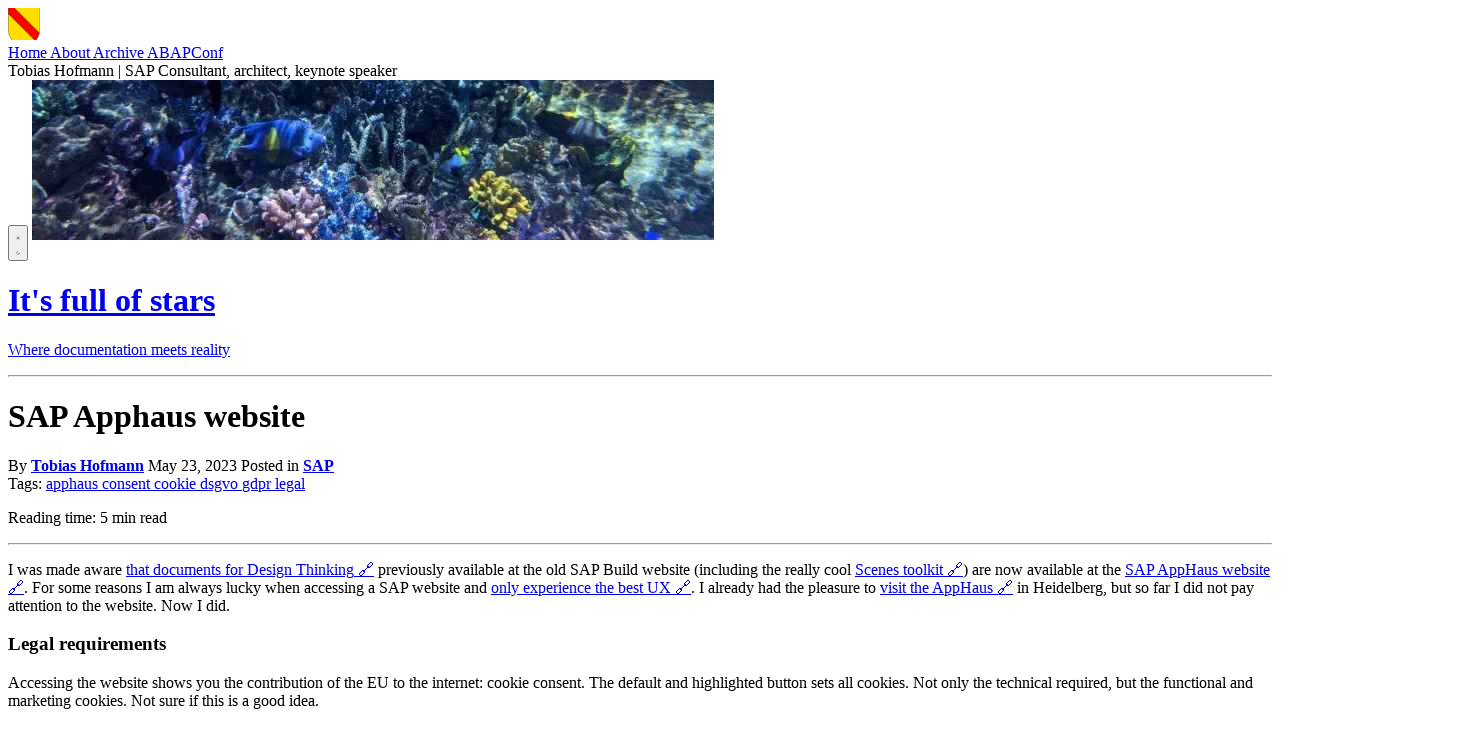

--- FILE ---
content_type: text/html
request_url: https://www.itsfullofstars.de/2023/05/sap-apphaus-website/
body_size: 6821
content:
<!DOCTYPE html><html lang="en" class="h-full" data-astro-cid-4dqtj3le> <head><link rel="sitemap" href="/sitemap-index.xml"><link rel="alternate" type="application/rss+xml" title="It's full of stars - Where documentation meets reality" href="https://www.itsfullofstars.de/feed.xml"><meta charset="UTF-8"><meta name="description" content="SAP Apphaus website"><meta name="viewport" content="width=device-width, initial-scale=1.0"><meta property="og:title" content="SAP Apphaus website"><meta property="og:description" content="SAP Apphaus website"><meta property="og:type" content="website"><meta property="og:url" content="https://www.itsfullofstars.de/2023/05/sap-apphaus-website/"><meta property="og:site_name" content="It's full of stars"><meta name="twitter:card" content="summary"><meta name="twitter:title" content="SAP Apphaus website"><meta name="twitter:description" content="SAP Apphaus website"><link rel="icon" type="image/png" href="/favicon.png"><title>SAP Apphaus website</title><script>
      // Theme initialization - prevents FOUC
      ;(() => {
        const theme = localStorage.getItem("theme") ?? (matchMedia("(prefers-color-scheme: dark)").matches ? "dark" : "light")

        document.documentElement.classList.toggle("dark", theme === "dark")
      })()
    </script><link rel="stylesheet" href="/_astro/_slug_.BCuqokWc.css">
<style>:where([data-astro-image]){object-fit:var(--fit);object-position:var(--pos);height:auto}:where([data-astro-image=full-width]){width:100%}:where([data-astro-image=constrained]){max-width:100%}
</style><script type="module" src="/_astro/page.DGRhADao.js"></script></head> <body class="bg-white text-gray-900 dark:bg-slate-900 dark:text-slate-200 transition-colors duration-300 min-h-full" data-astro-cid-4dqtj3le> <!-- <div class="w-full bg-black h-3"></div> --> <main class="max-w-[1100px] mx-auto px-4" data-astro-cid-4dqtj3le>  <header class="flex flex-col items-center mt-5 mb-8 relative"> <div class="w-full justify-between sm:flex-col"> <div class="flex items-center gap-x-2"> <a aria-label="Logo" aria-current="false" class="group flex h-8 items-center hover:filter-none sm:relative" href="/"> <div title="Logo"> <img src="/favicon.png"> </div> </a> <nav aria-label="Main menu" class="top-20 text-sm mx-auto ml-4 ml-auto hidden flex-col items-end justify-center gap-x-4 rounded-md bg-bgColor font-medium text-accent-two shadow backdrop-blur group-[.menu-open]:z-50 group-[.menu-open]:flex sm:static sm:z-auto sm:flex-row sm:items-center sm:rounded-none sm:bg-transparent sm:shadow-none sm:backdrop-blur-none md:flex" id="main-navigation-menu"> <a class="underline-offset-2 hover:underline" data-astro-prefetch="" href="/"> Home </a> <a class="underline-offset-2 hover:underline" data-astro-prefetch="" href="/about/"> About </a> <a class="underline-offset-2 hover:underline" data-astro-prefetch="" href="/blog/archive"> Archive </a> <a class="underline-offset-2 hover:underline" data-astro-prefetch="" href="https://www.abapconf.org">ABAPConf</a> </nav> </div> </div> <div class="w-full justify-between mt-3 mb-3 sm:flex-col"> <div class="flex items-center gap-x-2"> <nav class="top-20 text-sm mx-auto ml-4 ml-auto hidden flex-col items-end justify-center gap-x-4 rounded-md bg-bgColor font-medium text-accent-two shadow backdrop-blur group-[.menu-open]:z-50 group-[.menu-open]:flex sm:static sm:z-auto sm:flex-row sm:items-center sm:rounded-none sm:bg-transparent sm:shadow-none sm:backdrop-blur-none md:flex" id="main-navigation-menu  text-accent-two"> Tobias Hofmann | SAP Consultant, architect, keynote speaker <nav></nav></nav></div> </div> <!-- Theme Toggle Button --> <button onclick="toggleTheme()" id="theme-toggle-button" aria-label="Toggle theme" class="absolute top-0 right-0 mt-2 mr-2 p-2 rounded-md text-gray-600 dark:text-gray-300 bg-gray-100 dark:bg-slate-700 hover:bg-gray-200 dark:hover:bg-slate-600 transition-colors"> <svg id="sun-icon" xmlns="http://www.w3.org/2000/svg" fill="none" viewBox="0 0 24 24" stroke-width="1.5" stroke="currentColor" class="w-5 h-5 hidden"> <path stroke-linecap="round" stroke-linejoin="round" d="M12 3v2.25m6.364.386l-1.591 1.591M21 12h-2.25m-.386 6.364l-1.591-1.591M12 18.75V21m-4.773-4.227l-1.591 1.591M5.25 12H3m4.227-4.773L5.636 5.636M15.75 12a3.75 3.75 0 11-7.5 0 3.75 3.75 0 017.5 0z"></path> </svg> <svg id="moon-icon" xmlns="http://www.w3.org/2000/svg" fill="none" viewBox="0 0 24 24" stroke-width="1.5" stroke="currentColor" class="w-5 h-5 hidden"> <path stroke-linecap="round" stroke-linejoin="round" d="M21.752 15.002A9.72 9.72 0 0 1 18 15.75c-5.385 0-9.75-4.365-9.75-9.75 0-1.33.266-2.597.748-3.752A9.753 9.753 0 0 0 3 11.25C3 16.635 7.365 21 12.75 21a9.753 9.753 0 0 0 9.002-5.998Z"></path> </svg> </button> <a href="/" class="flex flex-col items-center"> <img src="/images/header.jpg" alt="Header image" class="rounded-full object-cover border-2 border-gray-200 dark:border-gray-700 shadow mb-6 hover:opacity-80 transition-opacity">  <h1 class="text-4xl font-bold tracking-tight mb-2 text-center hover:opacity-80 transition-opacity">It&#39;s full of stars</h1> <p class="text-lg text-gray-500 dark:text-gray-400 font-light text-center">Where documentation meets reality</p>  </a> </header>  <hr class="border-t border-gray-200 dark:border-gray-700 my-8">  <header class="mb-8 relative"> <h1 class="text-3xl md:text-4xl lg:text-3xl font-bold tracking-tight mb-4 text-gray-900 dark:text-slate-100"> SAP Apphaus website </h1> <div class="flex flex-wrap items-center text-sm text-gray-500 dark:text-gray-400 space-x-4 mb-4"> <span>By <a href="/author/tobias-hofmann" class="text-gray-500 dark:text-gray-400 hover:underline no-underline"><strong>Tobias Hofmann</strong></a></span> <span>May 23, 2023</span> <span> Posted in <a href="/category/sap" class="text-gray-500 dark:text-gray-400 hover:underline no-underline"> <strong>SAP</strong> </a> </span> </div> <div class="text-sm text-gray-500 dark:text-gray-400">
Tags:
<a href="/tag/apphaus" class="bg-gray-100 text-gray-600 dark:bg-slate-700 dark:text-slate-300 px-2 py-1 rounded hover:bg-gray-200 dark:hover:bg-slate-600 ml-1 no-underline hover:underline"> apphaus </a><a href="/tag/consent" class="bg-gray-100 text-gray-600 dark:bg-slate-700 dark:text-slate-300 px-2 py-1 rounded hover:bg-gray-200 dark:hover:bg-slate-600 ml-1 no-underline hover:underline"> consent </a><a href="/tag/cookie" class="bg-gray-100 text-gray-600 dark:bg-slate-700 dark:text-slate-300 px-2 py-1 rounded hover:bg-gray-200 dark:hover:bg-slate-600 ml-1 no-underline hover:underline"> cookie </a><a href="/tag/dsgvo" class="bg-gray-100 text-gray-600 dark:bg-slate-700 dark:text-slate-300 px-2 py-1 rounded hover:bg-gray-200 dark:hover:bg-slate-600 ml-1 no-underline hover:underline"> dsgvo </a><a href="/tag/gdpr" class="bg-gray-100 text-gray-600 dark:bg-slate-700 dark:text-slate-300 px-2 py-1 rounded hover:bg-gray-200 dark:hover:bg-slate-600 ml-1 no-underline hover:underline"> gdpr </a><a href="/tag/legal" class="bg-gray-100 text-gray-600 dark:bg-slate-700 dark:text-slate-300 px-2 py-1 rounded hover:bg-gray-200 dark:hover:bg-slate-600 ml-1 no-underline hover:underline"> legal </a> </div> <div class="text-sm text-gray-500 dark:text-gray-400 mt-4"> <p class="font-semibold">Reading time: <span class="italic">5 min read</span></p> </div> <hr class="border-t border-gray-200 dark:border-gray-700 my-8"> </header>  <article class="mt-10 prose prose-h2:text-2xl prose-lg max-w-none text-gray-700 dark:prose-strong:text-slate-100 dark:text-slate-300 prose-headings:text-gray-900 dark:prose-headings:text-slate-100 prose-a:text-blue-600 dark:prose-a:text-blue-400 prose-code:text-slate-700 dark:prose-code:text-slate-100 prose-pre:bg-gray-100 dark:prose-pre:bg-slate-800 prose-blockquote:border-gray-300 dark:prose-blockquote:border-gray-600 prose-blockquote:text-gray-600 dark:prose-blockquote:text-gray-400 prose-h3:text-[1.2em] "> <!-- Show featured image -->  <p>I was made aware <a href="https://apphaus.sap.com/toolkit" rel="external nofollow" target="_blank">that documents for Design Thinking<span> 🔗</span></a> previously available at the old SAP Build website (including the really cool <a href="https://apphaus.sap.com/resource/scenes" rel="external nofollow" target="_blank">Scenes toolkit<span> 🔗</span></a>) are now available at the <a href="https://apphaus.sap.com/" rel="external nofollow" target="_blank">SAP AppHaus website<span> 🔗</span></a>. For some reasons I am always lucky when accessing a SAP website and <a href="https://twitter.com/tobiashofmann/status/1658388511362260993" rel="external nofollow" target="_blank">only experience the best UX<span> 🔗</span></a>. I already had the pleasure to <a href="https://twitter.com/HauserAndreas/status/1659466859702370305" rel="external nofollow" target="_blank">visit the AppHaus<span> 🔗</span></a> in Heidelberg, but so far I did not pay attention to the website. Now I did.</p>
<h3 id="legal-requirements">Legal requirements</h3>
<p>Accessing the website shows you the contribution of the EU to the internet: cookie consent. The default and highlighted button sets all cookies. Not only the technical required, but the functional and marketing cookies. Not sure if this is a good idea.</p>
<p><img  loading="lazy" decoding="async" fetchpriority="auto" sizes="(min-width: 1424px) 1424px, 100vw"  data-astro-image="constrained" width="1424" height="1234" src="/_astro/word-image-8276-1.DmUE4bNN_29NX5d.webp" srcset="/_astro/word-image-8276-1.DmUE4bNN_Z17KopS.webp 640w, /_astro/word-image-8276-1.DmUE4bNN_Z1eFJHd.webp 750w, /_astro/word-image-8276-1.DmUE4bNN_17mLA9.webp 828w, /_astro/word-image-8276-1.DmUE4bNN_1refHT.webp 1080w, /_astro/word-image-8276-1.DmUE4bNN_Z1o436a.webp 1280w, /_astro/word-image-8276-1.DmUE4bNN_29NX5d.webp 1424w"></p>
<p>Option to change the default sets only the technical required cookies as default. Better.</p>
<p><img  loading="lazy" decoding="async" fetchpriority="auto" sizes="(min-width: 828px) 828px, 100vw"  data-astro-image="constrained" width="828" height="462" src="/_astro/word-image-8276-2.djWNRnhI_1Qqjsv.webp" srcset="/_astro/word-image-8276-2.djWNRnhI_Z28Wws8.webp 640w, /_astro/word-image-8276-2.djWNRnhI_Z1pAnhU.webp 750w, /_astro/word-image-8276-2.djWNRnhI_1Qqjsv.webp 828w"></p>
<p>A nice part of the cookie consent is that the EU requires web site operators to offer the users the option to change their consent at any time. If you opted to allow functional cookies, you must be able to easily change your setting to e.g., only technical required cookies. In Germany this behavior is demanded by <a href="https://dejure.org/gesetze/TTDSG/25.html" rel="external nofollow" target="_blank">§25 TTDSG<span> 🔗</span></a>. The paragraph points to the GDPR (<a href="https://dejure.org/gesetze/DSGVO" rel="external nofollow" target="_blank">DSGVO<span> 🔗</span></a>) on how this needs to be done.</p>
<p>“<em>Die Information des Endnutzers und die Einwilligung haben gemäß der Verordnung (EU) 679/2016 zu erfolgen.</em>”</p>
<p>DSGVO Art 7 explains in detail how the consent of the user must be obtained. That the consent of the user is not a one-time decision, but can be revoked or altered at any time is made clear in Art 7 (2). “<em>Die betroffene Person hat das Recht, ihre Einwilligung jederzeit zu widerrufen.</em>” And the revocation needs to be made more or less easy: “<em>Der Widerruf der Einwilligung muss so einfach wie die Erteilung der Einwilligung sein.</em>” Even when hosting the web site outside Germany or the EU, if the web site is accessible to Eu citizens, GDPR applies.</p>
<h3 id="no-you-cant">No, you can’t</h3>
<p>Let’s see how easy it is to revoke my cookie consent. First let me set my cookie consent to accept everything at my first time I am accessing SAP and the SAP AppHaus website.</p>
<p><img  loading="lazy" decoding="async" fetchpriority="auto" sizes="(min-width: 832px) 832px, 100vw"  data-astro-image="constrained" width="832" height="467" src="/_astro/word-image-8276-3.CwNH3sXk_3Wftm.webp" srcset="/_astro/word-image-8276-3.CwNH3sXk_ZsqO8A.webp 640w, /_astro/word-image-8276-3.CwNH3sXk_1Grtlk.webp 750w, /_astro/word-image-8276-3.CwNH3sXk_Z114e7x.webp 828w, /_astro/word-image-8276-3.CwNH3sXk_3Wftm.webp 832w"></p>
<p>But wait, why should I give so much data to SAP for free? Let me revoke my decision as the GDPR / DSGVO allow me to. It should be easy (as required by EU), so where do I find the setting? From other SAP sites I know that this kind of information is placed in the footer.</p>
<p><img  loading="lazy" decoding="async" fetchpriority="auto" sizes="(min-width: 1468px) 1468px, 100vw"  data-astro-image="constrained" width="1468" height="1278" src="/_astro/word-image-8276-4.V8rRHYyi_1PplLz.webp" srcset="/_astro/word-image-8276-4.V8rRHYyi_Z1Sje68.webp 640w, /_astro/word-image-8276-4.V8rRHYyi_1uvmsR.webp 750w, /_astro/word-image-8276-4.V8rRHYyi_1aoDv6.webp 828w, /_astro/word-image-8276-4.V8rRHYyi_ZfPCg1.webp 1080w, /_astro/word-image-8276-4.V8rRHYyi_Z1fXyFx.webp 1280w, /_astro/word-image-8276-4.V8rRHYyi_1PplLz.webp 1468w"></p>
<p>The SAP logo is not a link, only text. I see Login, Privacy Policy, Legal Disclosure, Terms of User and Copyright. Nothing with Cookie consent, preferences or settings. Looking at the <a href="https://experience.sap.com/privacy/" rel="external nofollow" target="_blank">Privacy Policy linked<span> 🔗</span></a> I find several references to Cookie Statement. The first reference says that there is a cookie statement on the relevant SAP website.</p>
<p><img  loading="lazy" decoding="async" fetchpriority="auto" sizes="(min-width: 1214px) 1214px, 100vw"  data-astro-image="constrained" width="1214" height="153" src="/_astro/word-image-8276-5.Bz9UOKg2_Zus5Q0.webp" srcset="/_astro/word-image-8276-5.Bz9UOKg2_vzH3b.webp 640w, /_astro/word-image-8276-5.Bz9UOKg2_ZF9BWR.webp 750w, /_astro/word-image-8276-5.Bz9UOKg2_UHtiz.webp 828w, /_astro/word-image-8276-5.Bz9UOKg2_ZBIymI.webp 1080w, /_astro/word-image-8276-5.Bz9UOKg2_Zus5Q0.webp 1214w"></p>
<p>Maybe SAP AppHause website is not the relevant site for the cookie consent I gave when I accessed it? Other occurrences say that I should look at SAP’s Cookie Statement. But it is not linked.</p>
<p><img  loading="lazy" decoding="async" fetchpriority="auto" sizes="(min-width: 1209px) 1209px, 100vw"  data-astro-image="constrained" width="1209" height="91" src="/_astro/word-image-8276-6.BLg8Np5N_Z2vWSnB.webp" srcset="/_astro/word-image-8276-6.BLg8Np5N_1D8rXh.webp 640w, /_astro/word-image-8276-6.BLg8Np5N_Z2jjjTs.webp 750w, /_astro/word-image-8276-6.BLg8Np5N_Z2mEH0O.webp 828w, /_astro/word-image-8276-6.BLg8Np5N_2ipMT9.webp 1080w, /_astro/word-image-8276-6.BLg8Np5N_Z2vWSnB.webp 1209w"></p>
<p>The footer of the site is also not helpful.</p>
<p><img  loading="lazy" decoding="async" fetchpriority="auto" sizes="(min-width: 1257px) 1257px, 100vw"  data-astro-image="constrained" width="1257" height="465" src="/_astro/word-image-8276-7.BEzIO2f6_196PAO.webp" srcset="/_astro/word-image-8276-7.BEzIO2f6_Z4VJGD.webp 640w, /_astro/word-image-8276-7.BEzIO2f6_ZemdD7.webp 750w, /_astro/word-image-8276-7.BEzIO2f6_2m1s25.webp 828w, /_astro/word-image-8276-7.BEzIO2f6_163B0p.webp 1080w, /_astro/word-image-8276-7.BEzIO2f6_196PAO.webp 1257w"></p>
<p>So, how do I now change my cookie consent? Giving my consent to collect data so far was easier than revoking it. Simply because I still did not manage to revoke it. Conclusion so far: there is no way to revoke my cookie consent on apphaus.sap.com.</p>
<h3 id="revoke-consent">Revoke consent</h3>
<p>Revoking my consent is a journey that takes me through a set of links, pages and sites. On apphaus.sap.com, I can click on Privacy Policy in the footer. In the footer of that site, I can click on Go.SAP.com. This opens sap.com where I can scroll down to the footer and find a link Cookie Preferences. Data sovereignty is only five clicks away.</p>
<p>AppHaus website, footer: Privacy Policy.</p>
<p><img  loading="lazy" decoding="async" fetchpriority="auto" sizes="(min-width: 1343px) 1343px, 100vw"  data-astro-image="constrained" width="1343" height="100" src="/_astro/word-image-8276-8.CtWMXXt8_2sjPW2.webp" srcset="/_astro/word-image-8276-8.CtWMXXt8_hExu2.webp 640w, /_astro/word-image-8276-8.CtWMXXt8_Z2otoIi.webp 750w, /_astro/word-image-8276-8.CtWMXXt8_Z2k26Gi.webp 828w, /_astro/word-image-8276-8.CtWMXXt8_ZvuGj1.webp 1080w, /_astro/word-image-8276-8.CtWMXXt8_AOTnL.webp 1280w, /_astro/word-image-8276-8.CtWMXXt8_2sjPW2.webp 1343w"></p>
<p>Experience SAP site, footer, Go.SAP.com</p>
<p><img  loading="lazy" decoding="async" fetchpriority="auto" sizes="(min-width: 1335px) 1335px, 100vw"  data-astro-image="constrained" width="1335" height="130" src="/_astro/word-image-8276-9.CIwhgoCb_Z1EoOqT.webp" srcset="/_astro/word-image-8276-9.CIwhgoCb_ZTo9QE.webp 640w, /_astro/word-image-8276-9.CIwhgoCb_ZiJe4n.webp 750w, /_astro/word-image-8276-9.CIwhgoCb_1WyYim.webp 828w, /_astro/word-image-8276-9.CIwhgoCb_2glR8r.webp 1080w, /_astro/word-image-8276-9.CIwhgoCb_Z27uBp0.webp 1280w, /_astro/word-image-8276-9.CIwhgoCb_Z1EoOqT.webp 1335w"></p>
<p>SAP.com site, footer, Cookie Preferences</p>
<p><img  loading="lazy" decoding="async" fetchpriority="auto" sizes="(min-width: 1220px) 1220px, 100vw"  data-astro-image="constrained" width="1220" height="461" src="/_astro/word-image-8276-10.DVgWDFr9_17GOz.webp" srcset="/_astro/word-image-8276-10.DVgWDFr9_Z1fnVGb.webp 640w, /_astro/word-image-8276-10.DVgWDFr9_vNlds.webp 750w, /_astro/word-image-8276-10.DVgWDFr9_Z9sVCO.webp 828w, /_astro/word-image-8276-10.DVgWDFr9_Zu8UBN.webp 1080w, /_astro/word-image-8276-10.DVgWDFr9_17GOz.webp 1220w"></p>
<p>Change cookie consent</p>
<p><img  loading="lazy" decoding="async" fetchpriority="auto" sizes="(min-width: 827px) 827px, 100vw"  data-astro-image="constrained" width="827" height="456" src="/_astro/word-image-8276-11.Ak9a7RZq_1WKrgR.webp" srcset="/_astro/word-image-8276-11.Ak9a7RZq_Z7wW3O.webp 640w, /_astro/word-image-8276-11.Ak9a7RZq_372ia.webp 750w, /_astro/word-image-8276-11.Ak9a7RZq_1WKrgR.webp 827w"></p>
<p>(yes, language changed from German to English. For some reason I was redirected to the English SAP.com site).</p>
<h3 id="not-aligned-with-saps-cookie-statement">Not aligned with SAP’s cookie statement?</h3>
<p>Trying out an alternative journey by selecting the Privacy link in the <a href="https://experience.sap.com/privacy/" rel="external nofollow" target="_blank">experience website<span> 🔗</span></a> footer. This opens the <a href="https://www.sap.com/about/legal/privacy.html" rel="external nofollow" target="_blank">SAP Privacy Statement<span> 🔗</span></a> which contains a reference to the Cookie Statement.</p>
<p><img  loading="lazy" decoding="async" fetchpriority="auto" sizes="(min-width: 754px) 754px, 100vw"  data-astro-image="constrained" width="754" height="133" src="/_astro/word-image-8276-12.Bw9bjoZ2_Z1TXJ3w.webp" srcset="/_astro/word-image-8276-12.Bw9bjoZ2_9td0U.webp 640w, /_astro/word-image-8276-12.Bw9bjoZ2_241ajM.webp 750w, /_astro/word-image-8276-12.Bw9bjoZ2_Z1TXJ3w.webp 754w"></p>
<p>This is the <a href="https://www.sap.com/about/legal/privacy/cookies.html" rel="external nofollow" target="_blank">cookie statement<span> 🔗</span></a> referenced by the privacy document of experience.sap.com, just without linking it. The cookie statement contains a section about how I can manage my cookies and consent.</p>
<p><img  loading="lazy" decoding="async" fetchpriority="auto" sizes="(min-width: 1193px) 1193px, 100vw"  data-astro-image="constrained" width="1193" height="184" src="/_astro/word-image-8276-13.BreCyxos_W7TR7.webp" srcset="/_astro/word-image-8276-13.BreCyxos_nxkQR.webp 640w, /_astro/word-image-8276-13.BreCyxos_15rH27.webp 750w, /_astro/word-image-8276-13.BreCyxos_I9RmA.webp 828w, /_astro/word-image-8276-13.BreCyxos_Z1P55kg.webp 1080w, /_astro/word-image-8276-13.BreCyxos_W7TR7.webp 1193w"></p>
<p>It states that “<em>[…] you can access preferences at any time by clicking on the “Cookie Preferences” link in the footer of the webpage.</em>” The text basically says what GDPR / DSGVO demand. While this is valid for sap.com, the apphouse.sap.com site does not contain a link in the footer to the cookie preferences. While sharing the same domain: sap.com, apphaus has its own footer. And that one differs from the sap.com footer. For some reason I cannot navigate from apphaus.sap.com to sap.com. The SAP logo is there, but not as a link. In fact, how am I supposed to either find the cookie statement site or the cookie preferences starting from the apphouse.sap.com site? The SAP App Haus website refences SAP’s cookie statement. The link to the cookie preferences in the footer mentioned there is missing for apphaus.sap.com. And while I can easily give my consent when I access the App Haus site, revoking it is a more like a quest through several links and websites. Or is this kind of jumping around different websites in the search of the right link considered as easy as the automatic cookie consent dialog shown at first time visit? Or is SAP AppHause website not fully compliant with the SAP’s cookie statement? Either way, to me revoking my consent is not as easy as it should be.</p>
<h3 id="summary">Summary</h3>
<p>I guess the SAP App Haus makes it into my list of “are you sure you know what you are doing”. At least the web site is in good company:</p>
<ul>
<li><a href="https://www.itsfullofstars.de/2023/03/take-care-of-your-templates/" rel="external nofollow" target="_blank">Take care of your templates<span> 🔗</span></a></li>
<li><a href="https://www.itsfullofstars.de/2023/02/legal-requirements/" rel="external nofollow" target="_blank">Legal requirements<span> 🔗</span></a></li>
<li><a href="https://www.itsfullofstars.de/2023/01/yes-were-open/" rel="external nofollow" target="_blank">Yes we’re open<span> 🔗</span></a></li>
<li><a href="https://www.itsfullofstars.de/2022/10/sap-universal-id-and-gdpr/" rel="external nofollow" target="_blank">SAP Universal ID and GDPR<span> 🔗</span></a></li>
<li><a href="https://www.itsfullofstars.de/2022/10/part-i-sap-help-status-page/" rel="external nofollow" target="_blank">Part I – SAP Help status page<span> 🔗</span></a></li>
</ul>
<p>And to my biggest surprise, so many more.</p> </article>  <footer class="mt-16 py-8 text-center text-gray-400 dark:text-gray-500 text-sm border-t border-gray-100 dark:border-gray-700"> <div class="flex flex-col-reverse md:flex-row md:justify-between items-center space-y-reverse space-y-4 md:space-y-0"> <p>© 2014 Tobias Hofmann. All Rights Reserved.</p> <nav class=""> <div class="flex items-center justify-center space-x-8 text-sm"> <a href="/impressum" class="text-gray-600 dark:text-gray-400 hover:text-gray-900 dark:hover:text-slate-100 transition-colors font-medium">
Impressum
</a> <a href="/datenschutz" class="text-gray-600 dark:text-gray-400 hover:text-gray-900 dark:hover:text-slate-100 transition-colors font-medium">
Datenschutzerklärung
</a> <a href="/categories" class="text-gray-600 dark:text-gray-400 hover:text-gray-900 dark:hover:text-slate-100 transition-colors font-medium">
Categories
</a> <a href="/tags" class="text-gray-600 dark:text-gray-400 hover:text-gray-900 dark:hover:text-slate-100 transition-colors font-medium">
Tags
</a>  <a href="https://www.itsfullofstars.de/feed.xml" class="w-8"><img src="/images/rss.svg" alt="RSS feed"></a> </div> </nav> </div> </footer>  </main> <script src="/scripts/theme-toggle.js"></script> </body> </html> 